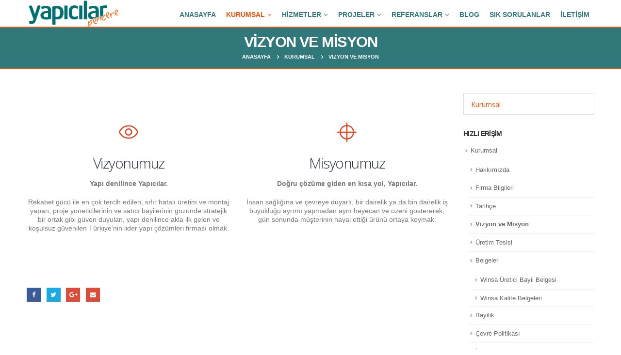

--- FILE ---
content_type: text/html; charset=UTF-8
request_url: https://www.yapicilar.com/kurumsal/vizyon-ve-misyon/
body_size: 9347
content:
<!DOCTYPE html><html lang="tr"><head><meta charset="utf-8"> <!--[if IE]><meta http-equiv='X-UA-Compatible' content='IE=edge,chrome=1'><![endif]--><meta name="viewport" content="width=device-width, initial-scale=1.0, minimum-scale=1.0"><link rel="profile" href="http://gmpg.org/xfn/11" /><link rel="pingback" href="https://www.yapicilar.com/xmlrpc.php" /><link rel="shortcut icon" href="//www.yapicilar.com/wp-content/themes/porto/images/logo/favicon.ico" type="image/x-icon" /><link rel="apple-touch-icon" href="//www.yapicilar.com/wp-content/themes/porto/images/logo/apple-touch-icon.png"><link rel="apple-touch-icon" sizes="120x120" href="//www.yapicilar.com/wp-content/themes/porto/images/logo/apple-touch-icon_120x120.png"><link rel="apple-touch-icon" sizes="76x76" href="//www.yapicilar.com/wp-content/themes/porto/images/logo/apple-touch-icon_76x76.png"><link rel="apple-touch-icon" sizes="152x152" href="//www.yapicilar.com/wp-content/themes/porto/images/logo/apple-touch-icon_152x152.png"><link type="text/css" media="all" href="https://www.yapicilar.com/wp-content/cache/autoptimize/css/autoptimize_92fd555a6ed1f19f730d342ab8f406ac.css" rel="stylesheet" /><title>Vizyon ve Misyon &#8211; Yapıcılar &#8211; Ankara &#8211; Winsa &#8211; Albert Genau</title><link rel='dns-prefetch' href='//fonts.googleapis.com' /><link rel='dns-prefetch' href='//s.w.org' /><link rel="alternate" type="application/rss+xml" title="Yapıcılar - Ankara - Winsa - Albert Genau &raquo; beslemesi" href="https://www.yapicilar.com/feed/" /><link rel="alternate" type="application/rss+xml" title="Yapıcılar - Ankara - Winsa - Albert Genau &raquo; yorum beslemesi" href="https://www.yapicilar.com/comments/feed/" /> <script type="text/javascript">window._wpemojiSettings = {"baseUrl":"https:\/\/s.w.org\/images\/core\/emoji\/11\/72x72\/","ext":".png","svgUrl":"https:\/\/s.w.org\/images\/core\/emoji\/11\/svg\/","svgExt":".svg","source":{"concatemoji":"https:\/\/www.yapicilar.com\/wp-includes\/js\/wp-emoji-release.min.js?ver=5.0.22"}};
			!function(e,a,t){var n,r,o,i=a.createElement("canvas"),p=i.getContext&&i.getContext("2d");function s(e,t){var a=String.fromCharCode;p.clearRect(0,0,i.width,i.height),p.fillText(a.apply(this,e),0,0);e=i.toDataURL();return p.clearRect(0,0,i.width,i.height),p.fillText(a.apply(this,t),0,0),e===i.toDataURL()}function c(e){var t=a.createElement("script");t.src=e,t.defer=t.type="text/javascript",a.getElementsByTagName("head")[0].appendChild(t)}for(o=Array("flag","emoji"),t.supports={everything:!0,everythingExceptFlag:!0},r=0;r<o.length;r++)t.supports[o[r]]=function(e){if(!p||!p.fillText)return!1;switch(p.textBaseline="top",p.font="600 32px Arial",e){case"flag":return s([55356,56826,55356,56819],[55356,56826,8203,55356,56819])?!1:!s([55356,57332,56128,56423,56128,56418,56128,56421,56128,56430,56128,56423,56128,56447],[55356,57332,8203,56128,56423,8203,56128,56418,8203,56128,56421,8203,56128,56430,8203,56128,56423,8203,56128,56447]);case"emoji":return!s([55358,56760,9792,65039],[55358,56760,8203,9792,65039])}return!1}(o[r]),t.supports.everything=t.supports.everything&&t.supports[o[r]],"flag"!==o[r]&&(t.supports.everythingExceptFlag=t.supports.everythingExceptFlag&&t.supports[o[r]]);t.supports.everythingExceptFlag=t.supports.everythingExceptFlag&&!t.supports.flag,t.DOMReady=!1,t.readyCallback=function(){t.DOMReady=!0},t.supports.everything||(n=function(){t.readyCallback()},a.addEventListener?(a.addEventListener("DOMContentLoaded",n,!1),e.addEventListener("load",n,!1)):(e.attachEvent("onload",n),a.attachEvent("onreadystatechange",function(){"complete"===a.readyState&&t.readyCallback()})),(n=t.source||{}).concatemoji?c(n.concatemoji):n.wpemoji&&n.twemoji&&(c(n.twemoji),c(n.wpemoji)))}(window,document,window._wpemojiSettings);</script> <link rel='stylesheet' id='bsf-Defaults-css'  href='https://www.yapicilar.com/wp-content/cache/autoptimize/css/autoptimize_single_36ea4805809e6b690c2f5126a0808297.css?ver=5.0.22' type='text/css' media='all' /><link rel='stylesheet' id='ultimate-google-fonts-css'  href='https://fonts.googleapis.com/css?family=Open+Sans:regular,300' type='text/css' media='all' /><link rel='stylesheet' id='porto-dynamic-style-css'  href='https://www.yapicilar.com/wp-content/cache/autoptimize/css/autoptimize_single_e51bfee293f9dd2e7132a7ee492528e8.css?ver=4.9.2' type='text/css' media='all' /> <!--[if lt IE 10]><link rel='stylesheet' id='porto-ie-css'  href='https://www.yapicilar.com/wp-content/themes/porto/css/ie.css?ver=5.0.22' type='text/css' media='all' /> <![endif]--> <script type='text/javascript' src='https://www.yapicilar.com/wp-includes/js/jquery/jquery.js?ver=1.12.4'></script> <link rel='https://api.w.org/' href='https://www.yapicilar.com/wp-json/' /><link rel="EditURI" type="application/rsd+xml" title="RSD" href="https://www.yapicilar.com/xmlrpc.php?rsd" /><link rel="wlwmanifest" type="application/wlwmanifest+xml" href="https://www.yapicilar.com/wp-includes/wlwmanifest.xml" /><meta name="generator" content="WordPress 5.0.22" /><link rel="canonical" href="https://www.yapicilar.com/kurumsal/vizyon-ve-misyon/" /><link rel='shortlink' href='https://www.yapicilar.com/?p=1030' /><link rel="alternate" type="application/json+oembed" href="https://www.yapicilar.com/wp-json/oembed/1.0/embed?url=https%3A%2F%2Fwww.yapicilar.com%2Fkurumsal%2Fvizyon-ve-misyon%2F" /><link rel="alternate" type="text/xml+oembed" href="https://www.yapicilar.com/wp-json/oembed/1.0/embed?url=https%3A%2F%2Fwww.yapicilar.com%2Fkurumsal%2Fvizyon-ve-misyon%2F&#038;format=xml" /> <script type="text/javascript">WebFontConfig = {
			google: { families: [ 'Arial%2C+Helvetica%2C+sans-serif:200,300,400,700,800,600:latin-ext','Playfair+Display:200,300,400,700,800,600','Open+Sans:200,300,400,700,800,600' ] }
		};
		(function(d) {
			var wf = d.createElement('script'), s = d.scripts[0];
			wf.src = 'https://www.yapicilar.com/wp-content/themes/porto/js/libs/webfont.js';
			wf.async = true;
			s.parentNode.insertBefore(wf, s);
		})(document);</script> <meta name="generator" content="Powered by WPBakery Page Builder - drag and drop page builder for WordPress."/> <!--[if lte IE 9]><link rel="stylesheet" type="text/css" href="https://www.yapicilar.com/wp-content/plugins/js_composer/assets/css/vc_lte_ie9.min.css" media="screen"><![endif]--><meta name="generator" content="Powered by Slider Revolution 5.4.8 - responsive, Mobile-Friendly Slider Plugin for WordPress with comfortable drag and drop interface." /> <script type="text/javascript">function setREVStartSize(e){									
						try{ e.c=jQuery(e.c);var i=jQuery(window).width(),t=9999,r=0,n=0,l=0,f=0,s=0,h=0;
							if(e.responsiveLevels&&(jQuery.each(e.responsiveLevels,function(e,f){f>i&&(t=r=f,l=e),i>f&&f>r&&(r=f,n=e)}),t>r&&(l=n)),f=e.gridheight[l]||e.gridheight[0]||e.gridheight,s=e.gridwidth[l]||e.gridwidth[0]||e.gridwidth,h=i/s,h=h>1?1:h,f=Math.round(h*f),"fullscreen"==e.sliderLayout){var u=(e.c.width(),jQuery(window).height());if(void 0!=e.fullScreenOffsetContainer){var c=e.fullScreenOffsetContainer.split(",");if (c) jQuery.each(c,function(e,i){u=jQuery(i).length>0?u-jQuery(i).outerHeight(!0):u}),e.fullScreenOffset.split("%").length>1&&void 0!=e.fullScreenOffset&&e.fullScreenOffset.length>0?u-=jQuery(window).height()*parseInt(e.fullScreenOffset,0)/100:void 0!=e.fullScreenOffset&&e.fullScreenOffset.length>0&&(u-=parseInt(e.fullScreenOffset,0))}f=u}else void 0!=e.minHeight&&f<e.minHeight&&(f=e.minHeight);e.c.closest(".rev_slider_wrapper").css({height:f})					
						}catch(d){console.log("Failure at Presize of Slider:"+d)}						
					};</script> <style type="text/css" title="dynamic-css" class="options-output">.alternative-font, a, .color-primary{color:#fe5000;}.header-wrapper{background-color:transparent;}#header .header-main{background-color:#ffffff;}#header, #header .header-main .header-contact .nav-top > li > a, #header .top-links > li.menu-item:before{color:#333333;}#header .header-top, .header-top .top-links>li.menu-item:after{color:#333333;}.page-top{background-color:#31787b;background-size:inherit;}#footer{background-color:#e9eff2;background-repeat:no-repeat;background-position:center center;background-image:url('https://www.yapicilar.com/wp-content/uploads/2016/07/footer-construction.jpg');}#footer .footer-main{background-color:transparent;}#footer .footer-bottom{background-color:transparent;}#footer .footer-bottom, #footer .footer-bottom p, #footer .footer-bottom .widget > div > ul li, #footer .footer-bottom .widget > ul li{color:#ababab;}#header.sticky-header .searchform-popup .search-toggle{color:#777777;}#header.sticky-header .searchform-popup .search-toggle:hover{color:#e04622;}#mini-cart .cart-subtotal, #mini-cart .minicart-icon{color:#e04622;}#mini-cart .cart-items, #mini-cart .cart-items-text{color:#e04622;}#mini-cart{background:transparent;}.sticky-header #mini-cart .cart-subtotal, .sticky-header #mini-cart .minicart-icon{color:#e04622;}.sticky-header #mini-cart .cart-items, .sticky-header #mini-cart .cart-items-text{color:#e04622;}.sticky-header #mini-cart{background:transparent;}</style><noscript><style type="text/css">.wpb_animate_when_almost_visible { opacity: 1; }</style></noscript></head><body class="page-template-default page page-id-1030 page-child parent-pageid-998 wp-embed-responsive full blog-1  wpb-js-composer js-comp-ver-5.6 vc_responsive"><div class="porto-html-block porto-block-html-top"></div><div class="page-wrapper"><div class="header-wrapper"><header id="header" class="header-corporate header-12"><div class="header-main"><div class="container"><div class="header-left"><div class="logo"> <a href="https://www.yapicilar.com/" title="Yapıcılar &#8211; Ankara &#8211; Winsa &#8211; Albert Genau - Yapıcılar Ltd. Şti. Winsa ve Albert Genau Yetkili Üretici ve Satıcı Bayii&#039;sidir"  rel="home"> <img class="img-responsive standard-logo retina-logo" src="//www.yapicilar.com/wp-content/uploads/2017/09/logo3.png" alt="Yapıcılar &#8211; Ankara &#8211; Winsa &#8211; Albert Genau" /> </a></div></div><div class="header-right"><div id="main-menu"><ul id="menu-main-menu" class="main-menu mega-menu show-arrow"><li id="nav-menu-item-948" class="menu-item menu-item-type-post_type menu-item-object-page menu-item-home narrow"><a href="https://www.yapicilar.com/" class="">ANASAYFA</a></li><li id="nav-menu-item-1000" class="menu-item menu-item-type-post_type menu-item-object-page current-page-ancestor current-menu-ancestor current-menu-parent current-page-parent current_page_parent current_page_ancestor menu-item-has-children active has-sub narrow"><a href="https://www.yapicilar.com/kurumsal/" class=" current">KURUMSAL</a><div class="popup"><div class="inner" style=""><ul class="sub-menu"><li id="nav-menu-item-1043" class="menu-item menu-item-type-post_type menu-item-object-page" data-cols="1"><a href="https://www.yapicilar.com/kurumsal/hakkimizda/" class="">Hakkımızda</a></li><li id="nav-menu-item-1671" class="menu-item menu-item-type-post_type menu-item-object-page" data-cols="1"><a href="https://www.yapicilar.com/kurumsal/firma-bilgileri/" class="">Firma Bilgileri</a></li><li id="nav-menu-item-1042" class="menu-item menu-item-type-post_type menu-item-object-page" data-cols="1"><a href="https://www.yapicilar.com/kurumsal/tarihce/" class="">Tarihçe</a></li><li id="nav-menu-item-1041" class="menu-item menu-item-type-post_type menu-item-object-page current-menu-item page_item page-item-1030 current_page_item active" data-cols="1"><a href="https://www.yapicilar.com/kurumsal/vizyon-ve-misyon/" class="">Vizyon ve Misyon</a></li><li id="nav-menu-item-1334" class="menu-item menu-item-type-post_type menu-item-object-page" data-cols="1"><a href="https://www.yapicilar.com/kurumsal/uretim-tesisi/" class="">Üretim Tesisi</a></li><li id="nav-menu-item-1806" class="menu-item menu-item-type-post_type menu-item-object-page menu-item-has-children sub" data-cols="1"><a href="https://www.yapicilar.com/yapicilar-referans-degerlendirme-formu/" class="">Referanslar</a><ul class="sub-menu"><li id="nav-menu-item-1832" class="menu-item menu-item-type-post_type menu-item-object-page"><a href="https://www.yapicilar.com/referanslar/" class="">Referanslarımız</a></li><li id="nav-menu-item-1833" class="menu-item menu-item-type-post_type menu-item-object-page"><a href="https://www.yapicilar.com/yapicilar-referans-degerlendirme-formu/" class="">Referans / Değerlendirme Formu</a></li></ul></li><li id="nav-menu-item-1673" class="menu-item menu-item-type-custom menu-item-object-custom menu-item-has-children sub" data-cols="1"><a href="#" class="">Belgeler</a><ul class="sub-menu"><li id="nav-menu-item-1674" class="menu-item menu-item-type-post_type menu-item-object-page"><a href="https://www.yapicilar.com/winsa-uretici-bayii-belgesi/" class="">Winsa Üretici Bayii Belgesi</a></li><li id="nav-menu-item-1728" class="menu-item menu-item-type-post_type menu-item-object-page"><a href="https://www.yapicilar.com/winsa-kalite-belgeleri/" class="">Winsa Kalite Belgeleri</a></li></ul></li><li id="nav-menu-item-1623" class="menu-item menu-item-type-post_type menu-item-object-page" data-cols="1"><a href="https://www.yapicilar.com/kurumsal/bayilik/" class="">Bayilik</a></li><li id="nav-menu-item-1681" class="menu-item menu-item-type-post_type menu-item-object-page" data-cols="1"><a href="https://www.yapicilar.com/kurumsal/cevre-politikasi/" class="">Çevre Politikası</a></li><li id="nav-menu-item-1616" class="menu-item menu-item-type-post_type menu-item-object-page" data-cols="1"><a href="https://www.yapicilar.com/kurumsal/insan-kaynaklari/" class="">İnsan Kaynakları</a></li></ul></div></div></li><li id="nav-menu-item-1508" class="menu-item menu-item-type-post_type menu-item-object-page menu-item-has-children has-sub narrow"><a href="https://www.yapicilar.com/hizmetler/" class="">HİZMETLER</a><div class="popup"><div class="inner" style=""><ul class="sub-menu"><li id="nav-menu-item-2256" class="menu-item menu-item-type-custom menu-item-object-custom" data-cols="1"><a href="https://www.yapicilar.com/urunler/pvc-pencere-ve-kapi-sistemleri/" class="">Winsa PVC Pencere ve Kapı</a></li><li id="nav-menu-item-2257" class="menu-item menu-item-type-custom menu-item-object-custom" data-cols="1"><a href="https://www.yapicilar.com/urunler/albert-genau-cam-balkon-katlanir-cam-sistemleri/" class="">Albert Genau Cam Balkon</a></li><li id="nav-menu-item-2292" class="menu-item menu-item-type-post_type menu-item-object-page" data-cols="1"><a href="https://www.yapicilar.com/hizmetler/aluminyum-pencere-ve-kapi-sistemleri/" class="">Alüminyum Pencere ve Kapı Sistemleri</a></li><li id="nav-menu-item-2285" class="menu-item menu-item-type-post_type menu-item-object-page" data-cols="1"><a href="https://www.yapicilar.com/hizmetler/aluminyum-ofis-bolme/" class="">Alüminyum Ofis Ara Bölme</a></li><li id="nav-menu-item-2291" class="menu-item menu-item-type-post_type menu-item-object-page" data-cols="1"><a href="https://www.yapicilar.com/hizmetler/kompozit-cephe-kaplama/" class="">Kompozit Cephe Kaplama</a></li><li id="nav-menu-item-2279" class="menu-item menu-item-type-post_type menu-item-object-page" data-cols="1"><a href="https://www.yapicilar.com/hizmetler/teras-kapatma/" class="">Teras Kapatma</a></li><li id="nav-menu-item-1692" class="menu-item menu-item-type-post_type menu-item-object-page" data-cols="1"><a href="https://www.yapicilar.com/sik-sorulanlar/" class="">Sık Sorulanlar</a></li></ul></div></div></li><li id="nav-menu-item-1801" class="menu-item menu-item-type-post_type menu-item-object-page menu-item-has-children has-sub narrow"><a href="https://www.yapicilar.com/projeler/" class="">PROJELER</a><div class="popup"><div class="inner" style=""><ul class="sub-menu"><li id="nav-menu-item-1800" class="menu-item menu-item-type-post_type menu-item-object-page" data-cols="1"><a href="https://www.yapicilar.com/tamamlanan-projeler/" class="">Tamamlanan Projeler</a></li><li id="nav-menu-item-1799" class="menu-item menu-item-type-post_type menu-item-object-page" data-cols="1"><a href="https://www.yapicilar.com/devam-eden-projeler/" class="">Devam Eden Projeler</a></li></ul></div></div></li><li id="nav-menu-item-1829" class="menu-item menu-item-type-post_type menu-item-object-page menu-item-has-children has-sub narrow"><a href="https://www.yapicilar.com/referanslar/" class="">REFERANSLAR</a><div class="popup"><div class="inner" style=""><ul class="sub-menu"><li id="nav-menu-item-1830" class="menu-item menu-item-type-post_type menu-item-object-page" data-cols="1"><a href="https://www.yapicilar.com/referanslar/" class="">Referanslarımız</a></li><li id="nav-menu-item-1831" class="menu-item menu-item-type-post_type menu-item-object-page" data-cols="1"><a href="https://www.yapicilar.com/yapicilar-referans-degerlendirme-formu/" class="">Referans / Değerlendirme Formu</a></li></ul></div></div></li><li id="nav-menu-item-2253" class="menu-item menu-item-type-post_type menu-item-object-page narrow"><a href="https://www.yapicilar.com/blog/" class="">BLOG</a></li><li id="nav-menu-item-1694" class="menu-item menu-item-type-post_type menu-item-object-page narrow"><a href="https://www.yapicilar.com/sik-sorulanlar/" class="">SIK SORULANLAR</a></li><li id="nav-menu-item-153" class="menu-item menu-item-type-post_type menu-item-object-page narrow"><a href="https://www.yapicilar.com/iletisim/" class="">İLETİŞİM</a></li></ul></div> <a class="mobile-toggle"><i class="fa fa-reorder"></i></a></div></div></div></header></div><div class="porto-html-block porto-block-html-banner"></div><section class="page-top page-header-3"><div class="container"><div class="row"><div class="col-lg-12"><div class="text-center"><h1 class="page-title">Vizyon ve Misyon</h1></div><div class="breadcrumbs-wrap text-center"><ul class="breadcrumb" itemscope itemtype="http://schema.org/BreadcrumbList"><li itemprop="itemListElement" itemscope itemtype="http://schema.org/ListItem"><a itemtype="http://schema.org/Thing" itemprop="item" href="https://www.yapicilar.com"><span itemprop="name">Anasayfa</span><meta itemprop="position" content="1" /></a><i class="delimiter delimiter-2"></i></li><li itemprop="itemListElement" itemscope itemtype="http://schema.org/ListItem"><a itemtype="http://schema.org/Thing" itemprop="item" href="https://www.yapicilar.com/kurumsal/"><span itemprop="name">Kurumsal</span><meta itemprop="position" content="2" /></a><i class="delimiter delimiter-2"></i></li><li>Vizyon ve Misyon</li></ul></div></div></div></div></section><div id="main" class="column2 column2-right-sidebar boxed"><div class="porto-html-block porto-block-html-content-top"></div><div class="container"><div class="row main-content-wrap"><div class="main-content col-lg-9"><div class="porto-html-block porto-block-html-content-inner-top"></div><div id="content" role="main"><article class="post-1030 page type-page status-publish hentry"> <span class="entry-title" style="display: none;">Vizyon ve Misyon</span><span class="vcard" style="display: none;"><span class="fn"><a href="https://www.yapicilar.com/author/yazdnl77artp898mpv4bjk19/" title="yazDNL77artP898mpv4BJK19 tarafından yazılan yazılar" rel="author">yazDNL77artP898mpv4BJK19</a></span></span><span class="updated" style="display:none">2017-09-17T17:47:32+00:00</span><div class="page-content"><div class="vc_row wpb_row row"><div class="vc_column_container col-md-12"><div class="wpb_wrapper vc_column-inner"><div class="vc_row wpb_row vc_inner row"><div class="vc_column_container col-md-6" data-appear-animation="fadeInUp"><div class="wpb_wrapper vc_column-inner"><div class="aio-icon-component   m-t-xxl style_1"><div id="Info-box-wrap-8811" class="aio-icon-box top-icon" style=""  ><div class="aio-icon-top"><div class="ult-just-icon-wrapper  "><div class="align-icon" style="text-align:center;"><div class="aio-icon none "  style="color:#e04622;font-size:40px;display:inline-block;"> <i class="Simple-Line-Icons-eye"></i></div></div></div></div><div class="aio-icon-header" ><h3 class="aio-icon-title ult-responsive"  data-ultimate-target='#Info-box-wrap-8811 .aio-icon-title'  data-responsive-json-new='{"font-size":"desktop:30px;","line-height":""}'  style="font-family:&#039;Open Sans&#039;;font-weight:300;color:#2e353e;">Vizyonumuz</h3></div><div class="aio-icon-description ult-responsive"  data-ultimate-target='#Info-box-wrap-8811 .aio-icon-description'  data-responsive-json-new='{"font-size":"","line-height":""}'  style=""><strong>Yapı denilince Yapıcılar. </strong></p><p>Rekabet gücü ile en çok tercih edilen, sıfır hatalı üretim ve montaj yapan, proje yöneticilerinin ve satıcı bayilerinin gözünde stratejik bir ortak gibi güven duyulan, yapı denilince akla ilk gelen ve koşulsuz güvenilen Türkiye&#8217;nin lider yapı çözümleri firması olmak.</div></div></div></div></div><div class="vc_column_container col-md-6" data-appear-animation="fadeInUp" data-appear-animation-delay="300"><div class="wpb_wrapper vc_column-inner"><div class="aio-icon-component   m-t-xxl style_1"><div id="Info-box-wrap-5260" class="aio-icon-box top-icon" style=""  ><div class="aio-icon-top"><div class="ult-just-icon-wrapper  "><div class="align-icon" style="text-align:center;"><div class="aio-icon none "  style="color:#e04622;font-size:40px;display:inline-block;"> <i class="Simple-Line-Icons-target"></i></div></div></div></div><div class="aio-icon-header" ><h3 class="aio-icon-title ult-responsive"  data-ultimate-target='#Info-box-wrap-5260 .aio-icon-title'  data-responsive-json-new='{"font-size":"desktop:30px;","line-height":""}'  style="font-family:&#039;Open Sans&#039;;font-weight:300;color:#2e353e;">Misyonumuz</h3></div><div class="aio-icon-description ult-responsive"  data-ultimate-target='#Info-box-wrap-5260 .aio-icon-description'  data-responsive-json-new='{"font-size":"","line-height":""}'  style=""><strong>Doğru çözüme giden en kısa yol, Yapıcılar. </strong></p><p>İnsan sağlığına ve çevreye duyarlı, bir dairelik ya da bin dairelik iş büyüklüğü ayrımı yapmadan aynı heyecan ve özeni göstererek, gün sonunda müşterinin hayal ettiği ürünü ortaya koymak.</div></div></div></div></div></div><div class="porto-separator taller  m-b-none"><hr class="separator-line  align_center solid" style="background-color:#dbdbdb;"></div></div></div></div></div></article><div class=""><div class="page-share"><div class="share-links"><a href="https://www.facebook.com/sharer.php?u=https://www.yapicilar.com/kurumsal/vizyon-ve-misyon/" target="_blank"  rel="nofollow" data-tooltip data-placement='bottom' title="Facebook" class="share-facebook">Facebook</a> <a href="https://twitter.com/intent/tweet?text=Vizyon+ve+Misyon&amp;url=https://www.yapicilar.com/kurumsal/vizyon-ve-misyon/" target="_blank"  rel="nofollow" data-tooltip data-placement='bottom' title="heyecan" class="share-twitter">heyecan</a> <a href="https://plus.google.com/share?url=https://www.yapicilar.com/kurumsal/vizyon-ve-misyon/" target="_blank"  rel="nofollow" data-tooltip data-placement='bottom' title="Google +" class="share-googleplus">Google +</a> <a href="mailto:?subject=Vizyon+ve+Misyon&amp;body=https://www.yapicilar.com/kurumsal/vizyon-ve-misyon/" target="_blank"  rel="nofollow" data-tooltip data-placement='bottom' title="E-posta" class="share-email">E-posta</a> <a href="whatsapp://send?text=Vizyon%20ve%20Misyon - https://www.yapicilar.com/kurumsal/vizyon-ve-misyon/" data-action="share/whatsapp/share"  rel="nofollow" data-tooltip data-placement='bottom' title="Naber" class="share-whatsapp" style="display:none">Naber</a></div></div></div></div><div class="porto-html-block porto-block-html-content-inner-bottom"></div></div><div class="col-lg-3 sidebar porto-porto-custom-sidebar-companysidebar right-sidebar"><div class="sidebar-content"><div id="main-sidebar-menu" class="widget_sidebar_menu main-sidebar-menu"><div class="sidebar-menu-wrap"><ul id="menu-company" class="sidebar-menu"><li id="nav-menu-item-1032" class="menu-item menu-item-type-post_type menu-item-object-page current-page-ancestor current-menu-ancestor current-menu-parent current-page-parent current_page_parent current_page_ancestor menu-item-has-children active has-sub narrow "><a href="https://www.yapicilar.com/kurumsal/" class=" current">Kurumsal</a> <span class="arrow"></span><div class="popup"><div class="inner" style=""><ul class="sub-menu"><li id="nav-menu-item-1035" class="menu-item menu-item-type-post_type menu-item-object-page " data-cols="1"><a href="https://www.yapicilar.com/kurumsal/hakkimizda/" class="">Hakkımızda</a></li><li id="nav-menu-item-1666" class="menu-item menu-item-type-post_type menu-item-object-page " data-cols="1"><a href="https://www.yapicilar.com/kurumsal/firma-bilgileri/" class="">Firma Bilgileri</a></li><li id="nav-menu-item-1034" class="menu-item menu-item-type-post_type menu-item-object-page " data-cols="1"><a href="https://www.yapicilar.com/kurumsal/tarihce/" class="">Tarihçe</a></li><li id="nav-menu-item-1033" class="menu-item menu-item-type-post_type menu-item-object-page current-menu-item page_item page-item-1030 current_page_item active" data-cols="1"><a href="https://www.yapicilar.com/kurumsal/vizyon-ve-misyon/" class="">Vizyon ve Misyon</a></li><li id="nav-menu-item-1317" class="menu-item menu-item-type-post_type menu-item-object-page " data-cols="1"><a href="https://www.yapicilar.com/kurumsal/uretim-tesisi/" class="">Üretim Tesisi</a></li><li id="nav-menu-item-1676" class="menu-item menu-item-type-custom menu-item-object-custom menu-item-has-children  sub" data-cols="1"><a href="#" class="">Belgeler</a> <span class="arrow"></span><ul class="sub-menu"><li id="nav-menu-item-1675" class="menu-item menu-item-type-post_type menu-item-object-page "><a href="https://www.yapicilar.com/winsa-uretici-bayii-belgesi/" class="">Winsa Üretici Bayii Belgesi</a></li><li id="nav-menu-item-1729" class="menu-item menu-item-type-post_type menu-item-object-page "><a href="https://www.yapicilar.com/winsa-kalite-belgeleri/" class="">Winsa Kalite Belgeleri</a></li></ul></li><li id="nav-menu-item-1627" class="menu-item menu-item-type-post_type menu-item-object-page " data-cols="1"><a href="https://www.yapicilar.com/kurumsal/bayilik/" class="">Bayilik</a></li><li id="nav-menu-item-1680" class="menu-item menu-item-type-post_type menu-item-object-page " data-cols="1"><a href="https://www.yapicilar.com/kurumsal/cevre-politikasi/" class="">Çevre Politikası</a></li><li id="nav-menu-item-1628" class="menu-item menu-item-type-post_type menu-item-object-page " data-cols="1"><a href="https://www.yapicilar.com/kurumsal/insan-kaynaklari/" class="">İnsan Kaynakları</a></li></ul></div></div></li></ul></div></div><aside id="nav_menu-2" class="widget sbg_widget CompanySidebar widget_nav_menu"><h3 class="widget-title sbg_title">HIZLI ERİŞİM</h3><div class="menu-company-container"><ul id="menu-company-1" class="menu"><li id="menu-item-1032" class="menu-item menu-item-type-post_type menu-item-object-page current-page-ancestor current-menu-ancestor current-menu-parent current-page-parent current_page_parent current_page_ancestor menu-item-has-children menu-item-1032"><a href="https://www.yapicilar.com/kurumsal/">Kurumsal</a><ul class="sub-menu"><li id="menu-item-1035" class="menu-item menu-item-type-post_type menu-item-object-page menu-item-1035"><a href="https://www.yapicilar.com/kurumsal/hakkimizda/">Hakkımızda</a></li><li id="menu-item-1666" class="menu-item menu-item-type-post_type menu-item-object-page menu-item-1666"><a href="https://www.yapicilar.com/kurumsal/firma-bilgileri/">Firma Bilgileri</a></li><li id="menu-item-1034" class="menu-item menu-item-type-post_type menu-item-object-page menu-item-1034"><a href="https://www.yapicilar.com/kurumsal/tarihce/">Tarihçe</a></li><li id="menu-item-1033" class="menu-item menu-item-type-post_type menu-item-object-page current-menu-item page_item page-item-1030 current_page_item menu-item-1033"><a href="https://www.yapicilar.com/kurumsal/vizyon-ve-misyon/">Vizyon ve Misyon</a></li><li id="menu-item-1317" class="menu-item menu-item-type-post_type menu-item-object-page menu-item-1317"><a href="https://www.yapicilar.com/kurumsal/uretim-tesisi/">Üretim Tesisi</a></li><li id="menu-item-1676" class="menu-item menu-item-type-custom menu-item-object-custom menu-item-has-children menu-item-1676"><a href="#">Belgeler</a><ul class="sub-menu"><li id="menu-item-1675" class="menu-item menu-item-type-post_type menu-item-object-page menu-item-1675"><a href="https://www.yapicilar.com/winsa-uretici-bayii-belgesi/">Winsa Üretici Bayii Belgesi</a></li><li id="menu-item-1729" class="menu-item menu-item-type-post_type menu-item-object-page menu-item-1729"><a href="https://www.yapicilar.com/winsa-kalite-belgeleri/">Winsa Kalite Belgeleri</a></li></ul></li><li id="menu-item-1627" class="menu-item menu-item-type-post_type menu-item-object-page menu-item-1627"><a href="https://www.yapicilar.com/kurumsal/bayilik/">Bayilik</a></li><li id="menu-item-1680" class="menu-item menu-item-type-post_type menu-item-object-page menu-item-1680"><a href="https://www.yapicilar.com/kurumsal/cevre-politikasi/">Çevre Politikası</a></li><li id="menu-item-1628" class="menu-item menu-item-type-post_type menu-item-object-page menu-item-1628"><a href="https://www.yapicilar.com/kurumsal/insan-kaynaklari/">İnsan Kaynakları</a></li></ul></li></ul></div></aside><aside id="custom_html-2" class="widget_text widget sbg_widget CompanySidebar widget_custom_html"><div class="textwidget custom-html-widget"><div class="stats-block stats-top  "><div class="aio-icon-top"><div class="ult-just-icon-wrapper  "><div class="align-icon" style="text-align:center;"></div></div></div><div class="stats-desc" id="counter-responsv-wrap-7016"><div id="counter_1976941635696cb48b448e0" data-id="counter_1976941635696cb48b448e0"  data-ultimate-target='#counter-responsv-wrap-7016 .stats-number'  data-responsive-json-new='{"font-size":"desktop:40px;","line-height":""}'  class="stats-number ult-responsive" style="  color:#31787b;" data-speed="3" data-counter-value="6" data-separator="," data-decimal=".">0</div><div class="counter_suffix mycust ult-responsive"  data-ultimate-target='#counter-responsv-wrap-7016 .mycust'  data-responsive-json-new='{"font-size":"","line-height":""}'  style=" color:">+</div><div id="counter-responsv-wrap-7016"  data-ultimate-target='#counter-responsv-wrap-7016 .stats-text'  data-responsive-json-new='{"font-size":"desktop:20px;","line-height":""}'  class="stats-text ult-responsive" style="font-size:px;  ">Yıldır Winsa Profili Size Yapıcılar Farkıyla Sunuyoruz.</div></div></div><div class="stats-block stats-top  "><div class="aio-icon-top"><div class="ult-just-icon-wrapper  "><div class="align-icon" style="text-align:center;"></div></div></div><div class="stats-desc" id="counter-responsv-wrap-1841"><div id="counter_2047554806696cb48b44a15" data-id="counter_2047554806696cb48b44a15"  data-ultimate-target='#counter-responsv-wrap-1841 .stats-number'  data-responsive-json-new='{"font-size":"desktop:40px;","line-height":""}'  class="stats-number ult-responsive" style="  color:#31787b;" data-speed="3" data-counter-value="59" data-separator="," data-decimal=".">0</div><div id="counter-responsv-wrap-1841"  data-ultimate-target='#counter-responsv-wrap-1841 .stats-text'  data-responsive-json-new='{"font-size":"desktop:20px;","line-height":""}'  class="stats-text ult-responsive" style="font-size:px;  ">Yıldır Yapı Sektöründe Hizmetinizdeyiz.</div></div></div><div class="stats-block stats-top  "><div class="aio-icon-top"><div class="ult-just-icon-wrapper  "><div class="align-icon" style="text-align:center;"></div></div></div><div class="stats-desc" id="counter-responsv-wrap-8451"><div id="counter_1142092935696cb48b44b43" data-id="counter_1142092935696cb48b44b43"  data-ultimate-target='#counter-responsv-wrap-8451 .stats-number'  data-responsive-json-new='{"font-size":"desktop:40px;","line-height":""}'  class="stats-number ult-responsive" style="  color:#31787b;" data-speed="3" data-counter-value="30" data-separator="," data-decimal=".">0</div><div class="counter_suffix mycust ult-responsive"  data-ultimate-target='#counter-responsv-wrap-8451 .mycust'  data-responsive-json-new='{"font-size":"","line-height":""}'  style=" color:">+</div><div id="counter-responsv-wrap-8451"  data-ultimate-target='#counter-responsv-wrap-8451 .stats-text'  data-responsive-json-new='{"font-size":"desktop:20px;","line-height":""}'  class="stats-text ult-responsive" style="font-size:px;  ">Kişilik Takımımızla Projenize Özeniyoruz</div></div></div><div class="stats-block stats-top  "><div class="aio-icon-top"><div class="ult-just-icon-wrapper  "><div class="align-icon" style="text-align:center;"></div></div></div><div class="stats-desc" id="counter-responsv-wrap-6901"><div id="counter_1466561364696cb48b44c71" data-id="counter_1466561364696cb48b44c71"  data-ultimate-target='#counter-responsv-wrap-6901 .stats-number'  data-responsive-json-new='{"font-size":"desktop:40px;","line-height":""}'  class="stats-number ult-responsive" style="  color:#31787b;" data-speed="3" data-counter-value="21" data-separator="," data-decimal=".">0</div><div id="counter-responsv-wrap-6901"  data-ultimate-target='#counter-responsv-wrap-6901 .stats-text'  data-responsive-json-new='{"font-size":"desktop:20px;","line-height":""}'  class="stats-text ult-responsive" style="font-size:px;  ">Yıldır Sizin İçin PVC Kapı ve Pencere Üretiyoruz.</div></div></div><div class="stats-block stats-top  "><div class="aio-icon-top"><div class="ult-just-icon-wrapper  "><div class="align-icon" style="text-align:center;"></div></div></div><div class="stats-desc" id="counter-responsv-wrap-6891"><div id="counter_454515959696cb48b44d97" data-id="counter_454515959696cb48b44d97"  data-ultimate-target='#counter-responsv-wrap-6891 .stats-number'  data-responsive-json-new='{"font-size":"desktop:40px;","line-height":""}'  class="stats-number ult-responsive" style="  color:#31787b;" data-speed="3" data-counter-value="2000" data-separator="." data-decimal=".">0</div><div id="counter-responsv-wrap-6891"  data-ultimate-target='#counter-responsv-wrap-6891 .stats-text'  data-responsive-json-new='{"font-size":"desktop:20px;","line-height":""}'  class="stats-text ult-responsive" style="font-size:px;  ">m² Kapalı Alanda, Son Teknoloji Makinelerle Üretim Yapıyoruz.</div></div></div><div class="stats-block stats-top  "><div class="aio-icon-top"><div class="ult-just-icon-wrapper  "><div class="align-icon" style="text-align:center;"></div></div></div><div class="stats-desc" id="counter-responsv-wrap-2297"><div id="counter_323927290696cb48b44ebc" data-id="counter_323927290696cb48b44ebc"  data-ultimate-target='#counter-responsv-wrap-2297 .stats-number'  data-responsive-json-new='{"font-size":"desktop:40px;","line-height":""}'  class="stats-number ult-responsive" style="  color:#31787b;" data-speed="3" data-counter-value="0" data-separator="," data-decimal=".">0</div><div id="counter-responsv-wrap-2297"  data-ultimate-target='#counter-responsv-wrap-2297 .stats-text'  data-responsive-json-new='{"font-size":"desktop:20px;","line-height":""}'  class="stats-text ult-responsive" style="font-size:px;  ">Hata İçin Uçtan Uca Kontrol Ediyoruz.</div></div></div><div class="stats-block stats-top  "><div class="aio-icon-top"><div class="ult-just-icon-wrapper  "><div class="align-icon" style="text-align:center;"></div></div></div><div class="stats-desc" id="counter-responsv-wrap-4454"><div id="counter_1826108876696cb48b44fdf" data-id="counter_1826108876696cb48b44fdf"  data-ultimate-target='#counter-responsv-wrap-4454 .stats-number'  data-responsive-json-new='{"font-size":"desktop:40px;","line-height":""}'  class="stats-number ult-responsive" style="  color:#31787b;" data-speed="3" data-counter-value="100" data-separator="," data-decimal=".">0</div><div id="counter-responsv-wrap-4454"  data-ultimate-target='#counter-responsv-wrap-4454 .stats-text'  data-responsive-json-new='{"font-size":"desktop:20px;","line-height":""}'  class="stats-text ult-responsive" style="font-size:px;  ">%100 Memnuniyetizi
Garanti Ediyoruz.</div></div></div></div></aside></div></div></div></div><div class="porto-html-block porto-block-html-content-bottom"></div></div><div class="footer-wrapper "><div id="footer" class="footer-1"
><div class="footer-main"><div class="container"><div class="row"><div class="col-lg-3"><aside id="text-3" class="widget widget_text"><div class="textwidget"><p><a href="#"><img alt="" class="img-responsive logo" width="" src="https://www.yapicilar.com/wp-content/uploads/2017/09/logo3.png"/></a></p></div></aside></div><div class="col-lg-4"><aside id="text-4" class="widget widget_text"><h3 class="widget-title">Hızlı Erişim</h3><div class="textwidget"><div class="row"><div class="col-md-6"><ul class="list list-footer-nav"><li><a href="#">Anasayfa</a></li><li><a href="#">Hakkımızda</a></li><li><a href="#">Hizmetler</a></li></ul></div><div class="col-md-6"><ul class="list list-footer-nav"><li><a href="#">Projeler</a></li><li><a href="#">Haberler</a></li><li><a href="#">İletişim</a></li></ul></div></div></div></aside></div><div class="col-lg-5"><aside id="text-5" class="widget widget_text"><div class="textwidget"><p><i class="fa fa-phone"></i> +90(312) 354 06 74</p><p><i class="fa fa-fax"></i> +90(312) 354 54 27</p><p><i class="fa fa-mail-forward"></i> info@yapicilar.com</p><p> <b>Adres</b>: 1229. Cad. No:21, 06374 Ostim OSB/Yenimahalle/Ankara</p><p><b><i class="fa fa-map-marker  fa-2x" aria-hidden="true"></i></b> <a target="_blank" href="https://www.google.com.tr/maps/dir//YAPICILAR+W%C4%B0NSA+ANKARA,+1229.+Sk.+No:21,+06374+Ostim+Osb%2FYenimahalle%2FAnkara/@39.9747111,32.7450493,17z/data=!4m15!1m6!3m5!1s0x14d3499610ff2e99:0x7502af00f5bc56f5!2sYAPICILAR+W%C4%B0NSA+ANKARA!8m2!3d39.974707!4d32.747238!4m7!1m0!1m5!1m1!1s0x14d3499610ff2e99:0x7502af00f5bc56f5!2m2!1d32.747238!2d39.974707">YOL TARİFİ AL</p></div></aside></div></div></div></div><div class="footer-bottom"><div class="container"><div class="footer-center"> <span class="footer-copyright">© Copyright 2017. Yapıcılar Ltd. Şti. - Uygulama: <a href="https://www.sitekur.pro" target="_blank">WEBKOM</a></span></div></div></div></div></div></div><div class="porto-html-block porto-block-html-bottom"></div><div class="panel-overlay"></div><div id="side-nav-panel" class=""> <a href="#" class="side-nav-panel-close"><i class="fa fa-close"></i></a><div class="menu-wrap"><ul id="menu-main-menu-1" class="mobile-menu accordion-menu"><li id="accordion-menu-item-948" class="menu-item menu-item-type-post_type menu-item-object-page menu-item-home"><a href="https://www.yapicilar.com/" class="">ANASAYFA</a></li><li id="accordion-menu-item-1000" class="menu-item menu-item-type-post_type menu-item-object-page current-page-ancestor current-menu-ancestor current-menu-parent current-page-parent current_page_parent current_page_ancestor menu-item-has-children active has-sub"><a href="https://www.yapicilar.com/kurumsal/" class=" current ">KURUMSAL</a> <span class="arrow"></span><ul class="sub-menu"><li id="accordion-menu-item-1043" class="menu-item menu-item-type-post_type menu-item-object-page"><a href="https://www.yapicilar.com/kurumsal/hakkimizda/" class="">Hakkımızda</a></li><li id="accordion-menu-item-1671" class="menu-item menu-item-type-post_type menu-item-object-page"><a href="https://www.yapicilar.com/kurumsal/firma-bilgileri/" class="">Firma Bilgileri</a></li><li id="accordion-menu-item-1042" class="menu-item menu-item-type-post_type menu-item-object-page"><a href="https://www.yapicilar.com/kurumsal/tarihce/" class="">Tarihçe</a></li><li id="accordion-menu-item-1041" class="menu-item menu-item-type-post_type menu-item-object-page current-menu-item page_item page-item-1030 current_page_item active"><a href="https://www.yapicilar.com/kurumsal/vizyon-ve-misyon/" class="">Vizyon ve Misyon</a></li><li id="accordion-menu-item-1334" class="menu-item menu-item-type-post_type menu-item-object-page"><a href="https://www.yapicilar.com/kurumsal/uretim-tesisi/" class="">Üretim Tesisi</a></li><li id="accordion-menu-item-1806" class="menu-item menu-item-type-post_type menu-item-object-page menu-item-has-children has-sub"><a href="https://www.yapicilar.com/yapicilar-referans-degerlendirme-formu/" class="">Referanslar</a> <span class="arrow"></span><ul class="sub-menu"><li id="accordion-menu-item-1832" class="menu-item menu-item-type-post_type menu-item-object-page"><a href="https://www.yapicilar.com/referanslar/" class="">Referanslarımız</a></li><li id="accordion-menu-item-1833" class="menu-item menu-item-type-post_type menu-item-object-page"><a href="https://www.yapicilar.com/yapicilar-referans-degerlendirme-formu/" class="">Referans / Değerlendirme Formu</a></li></ul></li><li id="accordion-menu-item-1673" class="menu-item menu-item-type-custom menu-item-object-custom menu-item-has-children has-sub"><a href="#" class="">Belgeler</a> <span class="arrow"></span><ul class="sub-menu"><li id="accordion-menu-item-1674" class="menu-item menu-item-type-post_type menu-item-object-page"><a href="https://www.yapicilar.com/winsa-uretici-bayii-belgesi/" class="">Winsa Üretici Bayii Belgesi</a></li><li id="accordion-menu-item-1728" class="menu-item menu-item-type-post_type menu-item-object-page"><a href="https://www.yapicilar.com/winsa-kalite-belgeleri/" class="">Winsa Kalite Belgeleri</a></li></ul></li><li id="accordion-menu-item-1623" class="menu-item menu-item-type-post_type menu-item-object-page"><a href="https://www.yapicilar.com/kurumsal/bayilik/" class="">Bayilik</a></li><li id="accordion-menu-item-1681" class="menu-item menu-item-type-post_type menu-item-object-page"><a href="https://www.yapicilar.com/kurumsal/cevre-politikasi/" class="">Çevre Politikası</a></li><li id="accordion-menu-item-1616" class="menu-item menu-item-type-post_type menu-item-object-page"><a href="https://www.yapicilar.com/kurumsal/insan-kaynaklari/" class="">İnsan Kaynakları</a></li></ul></li><li id="accordion-menu-item-1508" class="menu-item menu-item-type-post_type menu-item-object-page menu-item-has-children has-sub"><a href="https://www.yapicilar.com/hizmetler/" class="">HİZMETLER</a> <span class="arrow"></span><ul class="sub-menu"><li id="accordion-menu-item-2256" class="menu-item menu-item-type-custom menu-item-object-custom"><a href="https://www.yapicilar.com/urunler/pvc-pencere-ve-kapi-sistemleri/" class="">Winsa PVC Pencere ve Kapı</a></li><li id="accordion-menu-item-2257" class="menu-item menu-item-type-custom menu-item-object-custom"><a href="https://www.yapicilar.com/urunler/albert-genau-cam-balkon-katlanir-cam-sistemleri/" class="">Albert Genau Cam Balkon</a></li><li id="accordion-menu-item-2292" class="menu-item menu-item-type-post_type menu-item-object-page"><a href="https://www.yapicilar.com/hizmetler/aluminyum-pencere-ve-kapi-sistemleri/" class="">Alüminyum Pencere ve Kapı Sistemleri</a></li><li id="accordion-menu-item-2285" class="menu-item menu-item-type-post_type menu-item-object-page"><a href="https://www.yapicilar.com/hizmetler/aluminyum-ofis-bolme/" class="">Alüminyum Ofis Ara Bölme</a></li><li id="accordion-menu-item-2291" class="menu-item menu-item-type-post_type menu-item-object-page"><a href="https://www.yapicilar.com/hizmetler/kompozit-cephe-kaplama/" class="">Kompozit Cephe Kaplama</a></li><li id="accordion-menu-item-2279" class="menu-item menu-item-type-post_type menu-item-object-page"><a href="https://www.yapicilar.com/hizmetler/teras-kapatma/" class="">Teras Kapatma</a></li><li id="accordion-menu-item-1692" class="menu-item menu-item-type-post_type menu-item-object-page"><a href="https://www.yapicilar.com/sik-sorulanlar/" class="">Sık Sorulanlar</a></li></ul></li><li id="accordion-menu-item-1801" class="menu-item menu-item-type-post_type menu-item-object-page menu-item-has-children has-sub"><a href="https://www.yapicilar.com/projeler/" class="">PROJELER</a> <span class="arrow"></span><ul class="sub-menu"><li id="accordion-menu-item-1800" class="menu-item menu-item-type-post_type menu-item-object-page"><a href="https://www.yapicilar.com/tamamlanan-projeler/" class="">Tamamlanan Projeler</a></li><li id="accordion-menu-item-1799" class="menu-item menu-item-type-post_type menu-item-object-page"><a href="https://www.yapicilar.com/devam-eden-projeler/" class="">Devam Eden Projeler</a></li></ul></li><li id="accordion-menu-item-1829" class="menu-item menu-item-type-post_type menu-item-object-page menu-item-has-children has-sub"><a href="https://www.yapicilar.com/referanslar/" class="">REFERANSLAR</a> <span class="arrow"></span><ul class="sub-menu"><li id="accordion-menu-item-1830" class="menu-item menu-item-type-post_type menu-item-object-page"><a href="https://www.yapicilar.com/referanslar/" class="">Referanslarımız</a></li><li id="accordion-menu-item-1831" class="menu-item menu-item-type-post_type menu-item-object-page"><a href="https://www.yapicilar.com/yapicilar-referans-degerlendirme-formu/" class="">Referans / Değerlendirme Formu</a></li></ul></li><li id="accordion-menu-item-2253" class="menu-item menu-item-type-post_type menu-item-object-page"><a href="https://www.yapicilar.com/blog/" class="">BLOG</a></li><li id="accordion-menu-item-1694" class="menu-item menu-item-type-post_type menu-item-object-page"><a href="https://www.yapicilar.com/sik-sorulanlar/" class="">SIK SORULANLAR</a></li><li id="accordion-menu-item-153" class="menu-item menu-item-type-post_type menu-item-object-page"><a href="https://www.yapicilar.com/iletisim/" class="">İLETİŞİM</a></li></ul><ul id="menu-company-2" class="mobile-menu accordion-menu"><li id="accordion-menu-item-1032" class="menu-item menu-item-type-post_type menu-item-object-page current-page-ancestor current-menu-ancestor current-menu-parent current-page-parent current_page_parent current_page_ancestor menu-item-has-children active has-sub"><a href="https://www.yapicilar.com/kurumsal/" class=" current ">Kurumsal</a> <span class="arrow"></span><ul class="sub-menu"><li id="accordion-menu-item-1035" class="menu-item menu-item-type-post_type menu-item-object-page"><a href="https://www.yapicilar.com/kurumsal/hakkimizda/" class="">Hakkımızda</a></li><li id="accordion-menu-item-1666" class="menu-item menu-item-type-post_type menu-item-object-page"><a href="https://www.yapicilar.com/kurumsal/firma-bilgileri/" class="">Firma Bilgileri</a></li><li id="accordion-menu-item-1034" class="menu-item menu-item-type-post_type menu-item-object-page"><a href="https://www.yapicilar.com/kurumsal/tarihce/" class="">Tarihçe</a></li><li id="accordion-menu-item-1033" class="menu-item menu-item-type-post_type menu-item-object-page current-menu-item page_item page-item-1030 current_page_item active"><a href="https://www.yapicilar.com/kurumsal/vizyon-ve-misyon/" class="">Vizyon ve Misyon</a></li><li id="accordion-menu-item-1317" class="menu-item menu-item-type-post_type menu-item-object-page"><a href="https://www.yapicilar.com/kurumsal/uretim-tesisi/" class="">Üretim Tesisi</a></li><li id="accordion-menu-item-1676" class="menu-item menu-item-type-custom menu-item-object-custom menu-item-has-children has-sub"><a href="#" class="">Belgeler</a> <span class="arrow"></span><ul class="sub-menu"><li id="accordion-menu-item-1675" class="menu-item menu-item-type-post_type menu-item-object-page"><a href="https://www.yapicilar.com/winsa-uretici-bayii-belgesi/" class="">Winsa Üretici Bayii Belgesi</a></li><li id="accordion-menu-item-1729" class="menu-item menu-item-type-post_type menu-item-object-page"><a href="https://www.yapicilar.com/winsa-kalite-belgeleri/" class="">Winsa Kalite Belgeleri</a></li></ul></li><li id="accordion-menu-item-1627" class="menu-item menu-item-type-post_type menu-item-object-page"><a href="https://www.yapicilar.com/kurumsal/bayilik/" class="">Bayilik</a></li><li id="accordion-menu-item-1680" class="menu-item menu-item-type-post_type menu-item-object-page"><a href="https://www.yapicilar.com/kurumsal/cevre-politikasi/" class="">Çevre Politikası</a></li><li id="accordion-menu-item-1628" class="menu-item menu-item-type-post_type menu-item-object-page"><a href="https://www.yapicilar.com/kurumsal/insan-kaynaklari/" class="">İnsan Kaynakları</a></li></ul></li></ul></div></div> <!--[if lt IE 9]> <script src="https://www.yapicilar.com/wp-content/themes/porto/js/libs/html5shiv.min.js"></script> <script src="https://www.yapicilar.com/wp-content/themes/porto/js/libs/respond.min.js"></script> <![endif]--> <script type='text/javascript'>var wpcf7 = {"apiSettings":{"root":"https:\/\/www.yapicilar.com\/wp-json\/contact-form-7\/v1","namespace":"contact-form-7\/v1"},"cached":"1"};</script> <script type='text/javascript'>var js_porto_vars = {"rtl":"","ajax_url":"https:\/\/www.yapicilar.com\/wp-admin\/admin-ajax.php","change_logo":"0","container_width":"1140","grid_gutter_width":"30","show_sticky_header":"1","show_sticky_header_tablet":"1","show_sticky_header_mobile":"1","ajax_loader_url":"\/\/www.yapicilar.com\/wp-content\/themes\/porto\/images\/ajax-loader@2x.gif","category_ajax":"0","prdctfltr_ajax":"","show_minicart":"1","slider_loop":"1","slider_autoplay":"1","slider_autoheight":"1","slider_speed":"3000","slider_nav":"1","slider_nav_hover":"1","slider_margin":"","slider_dots":"0","slider_animatein":"","slider_animateout":"","product_thumbs_count":"4","product_zoom":"1","product_zoom_mobile":"1","product_image_popup":"1","zoom_type":"inner","zoom_scroll":"1","zoom_lens_size":"200","zoom_lens_shape":"square","zoom_contain_lens":"1","zoom_lens_border":"1","zoom_border_color":"#888888","zoom_border":"0","screen_lg":"1170","mfp_counter":"%c urr% of total%","mfp_img_error":"<a href=\"%url%\"> Resim <\/a> y\u00fcklenemedi.","mfp_ajax_error":"<a href=\"%url%\"> \u0130\u00e7erik <\/a> y\u00fcklenemedi.","popup_close":"Kapat","popup_prev":"\u00d6nceki","popup_next":"Sonraki","request_error":"\u0130stenen i\u00e7erik y\u00fcklenemiyor. <br\/> L\u00fctfen daha sonra tekrar deneyin.","loader_text":"Loading...","submenu_back":"Geri"};</script> <script>jQuery(document).ready(function(){});</script> <script type="text/javascript" defer src="https://www.yapicilar.com/wp-content/cache/autoptimize/js/autoptimize_3b01729f4848b9457bda32fd87746a8a.js"></script></body></html>